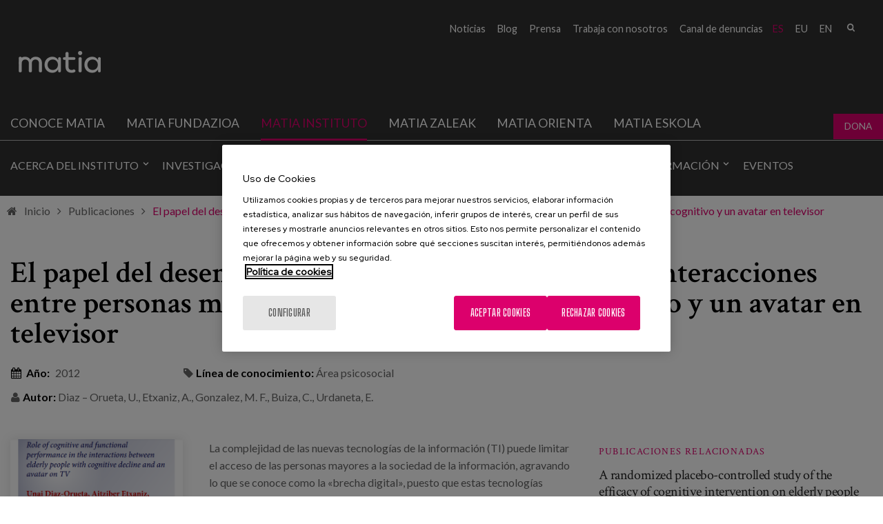

--- FILE ---
content_type: text/html; charset=utf-8
request_url: https://www.matiainstituto.net/es/publicaciones/el-papel-del-desempeno-cognitivo-y-funcional-en-las-interacciones-entre-personas
body_size: 10303
content:
<!DOCTYPE html PUBLIC "-//W3C//DTD XHTML+RDFa 1.0//EN"
  "http://www.w3.org/MarkUp/DTD/xhtml-rdfa-1.dtd">
<html xmlns="http://www.w3.org/1999/xhtml" lang="es" xml:lang="es" version="XHTML+RDFa 1.0" dir="ltr"
  xmlns:fb="http://ogp.me/ns/fb#"
  xmlns:og="http://ogp.me/ns#"
  xmlns:article="http://ogp.me/ns/article#"
  xmlns:book="http://ogp.me/ns/book#"
  xmlns:profile="http://ogp.me/ns/profile#"
  xmlns:video="http://ogp.me/ns/video#"
  xmlns:product="http://ogp.me/ns/product#">

<head profile="http://www.w3.org/1999/xhtml/vocab">
    <script type="text/javascript" charset="utf-8" src="/sites/all/themes/ego_foundation/js/cookiepro.js"></script>
  <script type="text/javascript" src="https://cookie-cdn.cookiepro.com/consent/f9100808-85aa-4d40-85d9-90a1b0520076/OtAutoBlock.js" ></script>
  <script src="https://cookie-cdn.cookiepro.com/scripttemplates/otSDKStub.js" data-ignore-ga="true" data-document-language="true" type="text/javascript" charset="UTF-8" data-domain-script="f9100808-85aa-4d40-85d9-90a1b0520076"></script>
  <script type="text/javascript">function OptanonWrapper(){acc_cookiepro_refresh(); gestionCookies(); }</script>
  <style>@import url('https://fonts.googleapis.com/css2?family=Red+Hat+Display:wght@500&display=swap');@import url('https://fonts.googleapis.com/css2?family=Big+Shoulders+Text:wght@600&display=swap');div.ot-sdk-row div#onetrust-button-group div.banner-actions-container button#onetrust-accept-btn-handler{color: #fff;background: #dc006c !important;border-color: #dc006c !important;}div.ot-sdk-row div#onetrust-button-group div.banner-actions-container button#onetrust-reject-all-handler{color: #fff;background: #dc006c !important;border-color: #dc006c !important;}div#onetrust-consent-sdk div#onetrust-pc-sdk div#ot-content button#accept-recommended-btn-handler.button-theme:not(.ot-obj-leg-btn-handler):not(#clear-filters-handler){background-color: #dc006c !important;border-color: #dc006c !important;}div#onetrust-pc-sdk #cookie-preferences .ot-always-active{color: #dc006c !important;}div#onetrust-consent-sdk #onetrust-pc-sdk .category-host-list-handler,div#onetrust-consent-sdk #onetrust-pc-sdk #hosts-list-container .accordion-header .host-view-cookies{color: #dc006c !important;}div#onetrust-pc-sdk a#filter-btn-handler:hover{background-color: #dc006c !important;}div#onetrust-pc-sdk input.switch-checkbox:checked+label.ot-switch-label{border:1px solid #dc006c !important;}div#onetrust-pc-sdk input.switch-checkbox:checked+label.ot-switch-label span.ot-switch-nob{background-color: #dc006c !important;border-color: #dc006c !important;}div#onetrust-pc-sdk span.ot-switch-inner:before{background-color: #dc006c1a !important;}button.ot-sdk-show-settings#ot-sdk-btn{background-color: #dc006c !important;border-color: #dc006c !important;}div#onetrust-banner-sdk div.ot-sdk-container .ot-sdk-row #onetrust-group-container #onetrust-policy-text p span{font-size:12px !important;}div#onetrust-consent-sdk div#onetrust-pc-sdk div.ot-button-group-parent div.ot-button-group button#accept-recommended-btn-handler:not(#clear-filters-handler):not(.ot-close-icon):not(#filter-btn-handler):not(.ot-remove-objection-handler):not(.ot-obj-leg-btn-handler):not([aria-expanded]):not(.ot-link-btn),body div#onetrust-consent-sdk div#onetrust-pc-sdk div.ot-button-group-parent div.ot-button-group button.ot-pc-refuse-all-handler:not(#clear-filters-handler):not(.ot-close-icon):not(#filter-btn-handler):not(.ot-remove-objection-handler):not(.ot-obj-leg-btn-handler):not([aria-expanded]):not(.ot-link-btn) { color: #fff;background: #dc006c !important;border-color: #dc006c !important; }#onetrust-consent-sdk #onetrust-pc-sdk .active-group { border-color: #dc006c !important;}iframe[name="__gppLocator"]{display:none!important;}</style>

  <script async src=https://pagead2.googlesyndication.com/pagead/js/adsbygoogle.js?client=ca-pub-1550282340375971 crossorigin="anonymous"></script>

      <script>(function(w,d,s,l,i){w[l]=w[l]||[];w[l].push({'gtm.start':
    new Date().getTime(),event:'gtm.js'});var f=d.getElementsByTagName(s)[0],
    j=d.createElement(s),dl=l!='dataLayer'?'&l='+l:'';j.async=true;j.src=
    'https://www.googletagmanager.com/gtm.js?id='+i+dl;f.parentNode.insertBefore(j,f);
    })(window,document,'script','dataLayer','GTM-N483DJF');</script>
    
  <meta charset="utf-8" />
<link rel="shortcut icon" href="https://www.matiainstituto.net/sites/default/files/favicon.ico" />
<meta name="viewport" content="width=device-width, initial-scale=1" />
<meta name="viewport" content="width=device-width, maximum-scale = 1.0" />
<meta http-equiv="ImageToolbar" content="false" />
<meta name="description" content="La complejidad de las nuevas tecnologías de la información (TI) puede limitar el acceso de las personas mayores a la sociedad de la información, agravando lo que se conoce como la «brecha digital», puesto que estas tecnologías parecen demasiado complicadas a ojos de los ciudadanos de mayor edad, independientemente de la integridad de su estado cognitivo. El presente estudio intenta aclarar cómo ciertas funciones cognitivas, como la atención o la memoria verbal, pueden determinar la interacción con la tecnología de las personas mayores con alguna discapacidad cognitiva." />
<meta name="generator" content="Drupal 7 (http://drupal.org)" />
<link rel="canonical" href="https://www.matiainstituto.net/es/publicaciones/el-papel-del-desempeno-cognitivo-y-funcional-en-las-interacciones-entre-personas" />
<link rel="shortlink" href="https://www.matiainstituto.net/es/node/717" />
<meta property="og:site_name" content="Instituto Matia" />
<meta property="og:type" content="article" />
<meta property="og:url" content="https://www.matiainstituto.net/es/publicaciones/el-papel-del-desempeno-cognitivo-y-funcional-en-las-interacciones-entre-personas" />
<meta property="og:title" content="El papel del desempeño cognitivo y funcional en las interacciones entre personas mayores con empeoramiento cognitivo y un avatar en televisor" />
<meta property="og:description" content="La complejidad de las nuevas tecnologías de la información (TI) puede limitar el acceso de las personas mayores a la sociedad de la información, agravando lo que se conoce como la «brecha digital», puesto que estas tecnologías parecen demasiado complicadas a ojos de los ciudadanos de mayor edad, independientemente de la integridad de su estado cognitivo. El presente estudio intenta aclarar cómo ciertas funciones cognitivas, como la atención o la memoria verbal, pueden determinar la interacción con la tecnología de las personas mayores con alguna discapacidad cognitiva." />
<meta property="og:updated_time" content="2020-02-17T04:58:07+01:00" />
<meta name="twitter:card" content="summary" />
<meta name="twitter:url" content="https://www.matiainstituto.net/es/publicaciones/el-papel-del-desempeno-cognitivo-y-funcional-en-las-interacciones-entre-personas" />
<meta name="twitter:title" content="El papel del desempeño cognitivo y funcional en las interacciones entre personas mayores con empeoramiento cognitivo y un avatar en televisor" />
<meta name="twitter:description" content="La complejidad de las nuevas tecnologías de la información (TI) puede limitar el acceso de las personas mayores a la sociedad de la información, agravando lo que se conoce como la «brecha digital», puesto que estas tecnologías parecen demasiado complicadas a ojos de los ciudadanos de mayor edad, independientemente de la integridad de su estado cognitivo. El presente estudio intenta aclarar cómo ciertas funciones cognitivas, como la atención o la memoria verbal, pueden determinar la interacción con la tecnología de las personas mayores con alguna discapacidad cognitiva." />
<meta property="article:published_time" content="2016-02-17T15:59:18+01:00" />
<meta property="article:modified_time" content="2020-02-17T04:58:07+01:00" />
  <title>El papel del desempeño cognitivo y funcional en las interacciones entre personas mayores con empeoramiento cognitivo y un avatar en televisor | Instituto Matia</title>
  <style>
@import url("https://www.matiainstituto.net/modules/system/system.base.css?t8l8gb");
@import url("https://www.matiainstituto.net/modules/system/system.messages.css?t8l8gb");
@import url("https://www.matiainstituto.net/modules/system/system.theme.css?t8l8gb");
</style>
<style>
@import url("https://www.matiainstituto.net/sites/all/modules/simplenews/simplenews.css?t8l8gb");
@import url("https://www.matiainstituto.net/sites/all/modules/adaptive_image/css/adaptive-image.css?t8l8gb");
@import url("https://www.matiainstituto.net/modules/aggregator/aggregator.css?t8l8gb");
@import url("https://www.matiainstituto.net/sites/all/modules/calendar/css/calendar_multiday.css?t8l8gb");
@import url("https://www.matiainstituto.net/modules/comment/comment.css?t8l8gb");
@import url("https://www.matiainstituto.net/sites/all/modules/date/date_api/date.css?t8l8gb");
@import url("https://www.matiainstituto.net/sites/all/modules/date/date_popup/themes/datepicker.1.7.css?t8l8gb");
@import url("https://www.matiainstituto.net/sites/all/modules/domain/domain_nav/domain_nav.css?t8l8gb");
@import url("https://www.matiainstituto.net/modules/field/theme/field.css?t8l8gb");
@import url("https://www.matiainstituto.net/modules/node/node.css?t8l8gb");
@import url("https://www.matiainstituto.net/modules/search/search.css?t8l8gb");
@import url("https://www.matiainstituto.net/modules/user/user.css?t8l8gb");
@import url("https://www.matiainstituto.net/sites/all/modules/youtube/css/youtube.css?t8l8gb");
@import url("https://www.matiainstituto.net/sites/all/modules/views/css/views.css?t8l8gb");
@import url("https://www.matiainstituto.net/sites/all/modules/ckeditor/css/ckeditor.css?t8l8gb");
</style>
<style>
@import url("https://www.matiainstituto.net/sites/all/modules/colorbox/styles/stockholmsyndrome/colorbox_style.css?t8l8gb");
@import url("https://www.matiainstituto.net/sites/all/modules/ctools/css/ctools.css?t8l8gb");
@import url("https://www.matiainstituto.net/sites/all/modules/dm_christmas_card_pdf/css/christmas.css?t8l8gb");
@import url("https://www.matiainstituto.net/sites/all/modules/video/css/video.css?t8l8gb");
@import url("https://www.matiainstituto.net/modules/locale/locale.css?t8l8gb");
@import url("https://www.matiainstituto.net/sites/all/modules/dm_compartir2/tap.css?t8l8gb");
</style>
<style>
@import url("https://www.matiainstituto.net/sites/all/themes/ego_foundation/css/app.css?t8l8gb");
@import url("https://www.matiainstituto.net/sites/all/themes/ego_foundation/css/covid.css?t8l8gb");
</style>
<style>body header{background-color:transparent !important;background-image:url('https://www.matiainstituto.net/sites/default/files/cabecera-publicaciones.jpg') !important;background-repeat:no-repeat !important;background-attachment:scroll !important;background-position:50% 50% !important;}
</style>
<style>
@import url("https://www.matiainstituto.net/sites/all/themes/ego_foundation/css/formulario-sapu.css?t8l8gb");
</style>
  <script>document.cookie = 'adaptive_image=' + Math.max(screen.width, screen.height) + '; path=/';</script>
<script src="https://www.matiainstituto.net/sites/all/modules/jquery_update/replace/jquery/1.12/jquery.js?v=1.12.4"></script>
<script src="https://www.matiainstituto.net/misc/jquery-extend-3.4.0.js?v=1.12.4"></script>
<script src="https://www.matiainstituto.net/misc/jquery-html-prefilter-3.5.0-backport.js?v=1.12.4"></script>
<script src="https://www.matiainstituto.net/misc/jquery.once.js?v=1.2"></script>
<script src="https://www.matiainstituto.net/misc/drupal.js?t8l8gb"></script>
<script src="https://www.matiainstituto.net/sites/all/modules/jquery_update/js/jquery_browser.js?v=0.0.1"></script>
<script src="https://www.matiainstituto.net/misc/form-single-submit.js?v=7.103"></script>
<script src="https://www.matiainstituto.net/sites/all/modules/admin_menu/admin_devel/admin_devel.js?t8l8gb"></script>
<script src="https://www.matiainstituto.net/sites/all/modules/dm_tpv/dm_tpv.js?t8l8gb"></script>
<script src="https://www.matiainstituto.net/sites/default/files/languages/es_PZ9KGuXXilwluhLf5BbvsXtJHHQC3CLr1zdIub557xU.js?t8l8gb"></script>
<script src="https://www.matiainstituto.net/sites/all/libraries/colorbox/jquery.colorbox-min.js?t8l8gb"></script>
<script src="https://www.matiainstituto.net/sites/all/modules/colorbox/js/colorbox.js?t8l8gb"></script>
<script src="https://www.matiainstituto.net/sites/all/modules/colorbox/styles/stockholmsyndrome/colorbox_style.js?t8l8gb"></script>
<script src="https://www.matiainstituto.net/sites/all/modules/colorbox/js/colorbox_load.js?t8l8gb"></script>
<script src="https://www.matiainstituto.net/sites/all/modules/colorbox/js/colorbox_inline.js?t8l8gb"></script>
<script src="https://www.matiainstituto.net/sites/all/modules/dm_christmas_card_pdf/js/plugin/pdf-lib.min.js?t8l8gb"></script>
<script src="https://www.matiainstituto.net/sites/all/modules/dm_christmas_card_pdf/js/christmas.js?t8l8gb"></script>
<script src="https://www.matiainstituto.net/sites/all/modules/video/js/video.js?t8l8gb"></script>
<script src="https://www.matiainstituto.net/sites/all/modules/dm_compartir2/tap.js?t8l8gb"></script>
<script src="https://www.matiainstituto.net/sites/all/themes/ego_foundation/js/vendor/custom.modernizr.js?t8l8gb"></script>
<script src="https://www.matiainstituto.net/sites/all/themes/ego_foundation/js/foundation.min.js?t8l8gb"></script>
<script src="https://www.matiainstituto.net/sites/all/themes/ego_foundation/js/plugins/jquery-modal-video.min.js?t8l8gb"></script>
<script src="https://www.matiainstituto.net/sites/all/themes/ego_foundation/js/plugins/sidr.min.js?t8l8gb"></script>
<script src="https://www.matiainstituto.net/sites/all/themes/ego_foundation/js/scripts.js?t8l8gb"></script>
<script>jQuery.extend(Drupal.settings, {"basePath":"\/","pathPrefix":"es\/","setHasJsCookie":0,"ajaxPageState":{"theme":"ego_foundation","theme_token":"wu92u95Ca7Or4qgIiG7KC-VG1VwZIAa-QwrsjDwdJL0","js":{"0":1,"sites\/all\/modules\/jquery_update\/replace\/jquery\/1.12\/jquery.js":1,"misc\/jquery-extend-3.4.0.js":1,"misc\/jquery-html-prefilter-3.5.0-backport.js":1,"misc\/jquery.once.js":1,"misc\/drupal.js":1,"sites\/all\/modules\/jquery_update\/js\/jquery_browser.js":1,"misc\/form-single-submit.js":1,"sites\/all\/modules\/admin_menu\/admin_devel\/admin_devel.js":1,"sites\/all\/modules\/dm_tpv\/dm_tpv.js":1,"public:\/\/languages\/es_PZ9KGuXXilwluhLf5BbvsXtJHHQC3CLr1zdIub557xU.js":1,"sites\/all\/libraries\/colorbox\/jquery.colorbox-min.js":1,"sites\/all\/modules\/colorbox\/js\/colorbox.js":1,"sites\/all\/modules\/colorbox\/styles\/stockholmsyndrome\/colorbox_style.js":1,"sites\/all\/modules\/colorbox\/js\/colorbox_load.js":1,"sites\/all\/modules\/colorbox\/js\/colorbox_inline.js":1,"sites\/all\/modules\/dm_christmas_card_pdf\/js\/plugin\/pdf-lib.min.js":1,"sites\/all\/modules\/dm_christmas_card_pdf\/js\/christmas.js":1,"sites\/all\/modules\/video\/js\/video.js":1,"sites\/all\/modules\/dm_compartir2\/tap.js":1,"sites\/all\/themes\/ego_foundation\/js\/vendor\/custom.modernizr.js":1,"sites\/all\/themes\/ego_foundation\/js\/foundation.min.js":1,"sites\/all\/themes\/ego_foundation\/js\/plugins\/jquery-modal-video.min.js":1,"sites\/all\/themes\/ego_foundation\/js\/plugins\/sidr.min.js":1,"sites\/all\/themes\/ego_foundation\/js\/scripts.js":1},"css":{"modules\/system\/system.base.css":1,"modules\/system\/system.messages.css":1,"modules\/system\/system.theme.css":1,"sites\/all\/modules\/simplenews\/simplenews.css":1,"sites\/all\/modules\/adaptive_image\/css\/adaptive-image.css":1,"modules\/aggregator\/aggregator.css":1,"sites\/all\/modules\/calendar\/css\/calendar_multiday.css":1,"modules\/comment\/comment.css":1,"sites\/all\/modules\/date\/date_api\/date.css":1,"sites\/all\/modules\/date\/date_popup\/themes\/datepicker.1.7.css":1,"sites\/all\/modules\/domain\/domain_nav\/domain_nav.css":1,"modules\/field\/theme\/field.css":1,"modules\/node\/node.css":1,"modules\/search\/search.css":1,"modules\/user\/user.css":1,"sites\/all\/modules\/youtube\/css\/youtube.css":1,"sites\/all\/modules\/views\/css\/views.css":1,"sites\/all\/modules\/ckeditor\/css\/ckeditor.css":1,"sites\/all\/modules\/colorbox\/styles\/stockholmsyndrome\/colorbox_style.css":1,"sites\/all\/modules\/ctools\/css\/ctools.css":1,"sites\/all\/modules\/dm_christmas_card_pdf\/css\/christmas.css":1,"sites\/all\/modules\/video\/css\/video.css":1,"modules\/locale\/locale.css":1,"sites\/all\/modules\/dm_compartir2\/tap.css":1,"sites\/all\/themes\/zurb_foundation\/css\/normalize.css":1,"sites\/all\/themes\/ego_foundation\/css\/foundation.min.css":1,"sites\/all\/themes\/ego_foundation\/css\/app.css":1,"sites\/all\/themes\/ego_foundation\/css\/covid.css":1,"0":1,"sites\/all\/themes\/ego_foundation\/css\/formulario-sapu.css":1}},"colorbox":{"opacity":"0.85","current":"{current} de {total}","previous":"\u00ab Anterior","next":"Siguiente \u00bb","close":"Cerrar","maxWidth":"98%","maxHeight":"98%","fixed":true,"mobiledetect":true,"mobiledevicewidth":"480px","file_public_path":"\/sites\/default\/files","specificPagesDefaultValue":"admin*\nimagebrowser*\nimg_assist*\nimce*\nnode\/add\/*\nnode\/*\/edit\nprint\/*\nprintpdf\/*\nsystem\/ajax\nsystem\/ajax\/*"},"better_exposed_filters":{"views":{"publicaciones_banner_":{"displays":{"block":{"filters":[]}}},"relacionados_tipo_1_":{"displays":{"block":{"filters":[]}}},"publicaciones_relacionadas":{"displays":{"block":{"filters":[]}}}}},"urlIsAjaxTrusted":{"\/es\/publicaciones\/el-papel-del-desempeno-cognitivo-y-funcional-en-las-interacciones-entre-personas":true}});</script>
</head>
<body class="html not-front not-logged-in no-sidebars page-node page-node- page-node-717 node-type-publicaci-n- domain-instituto-matia-com i18n-es lang-es section-publicaciones" >
  <noscript><iframe src="https://www.googletagmanager.com/ns.html?id=GTM-N483DJF" height="0" width="0" style="display:none;visibility:hidden"></iframe></noscript>  <div id="skip-link">
    <a href="#main-content" style="visibility:hidden;" class="element-invisible element-focusable">Pasar al contenido principal</a>
  </div>
    <!--.page -->
<div role="document" class="page">

  <!--.l-header region -->
  <header role="banner" class="l-header">

    <div class="headerfixed">

          <!--.top-bar -->
            <div class="show-for-small">
      
                 <!--  <div class="cabeceramovil">
        <a href="/es" rel="home" title="Instituto Matia" class="active logocabecera"><img class="logo" src="https://www.matiainstituto.net/sites/default/files//logo-instituto.png" alt=" logo" title="Instituto Matia"></a>        </div> -->
       
      <nav class="top-bar" data-options="custom_back_text:false">
          <ul class="title-area">

                    <li class="name">
              <span class="pseudo-h1">
                <a href="/es" rel="home" title="Instituto Matia" class="active logocabecera"><img class="logo" src="https://www.matiainstituto.net/sites/default/files//logo-instituto.png" alt=" logo" title="Instituto Matia"></a></span>

              
            </li>
                      <li class=""></li>
          </ul>
          <section class="top-bar-section">
                          <ul id="main-menu" class="main-nav right"><li class="first expanded has-dropdown"><a href="/es/sobre-nosotros">Acerca del Instituto</a><ul class="dropdown"><li class="first expanded show-for-small"><a href="/es/sobre-nosotros">Acerca del Instituto</a><li class="first leaf"><a href="/es/sobre-nosotros">Sobre nosotros</a></li><li class="leaf"><a href="/es/instituto/colaboradores">Entidades colaboradoras</a></li><li class="leaf has-dropdown"><a href="/es/acerca-del-instituto/lineas-de-conocimiento">Líneas de conocimiento</a><ul class="dropdown"><li class="leaf show-for-small"><a href="/es/acerca-del-instituto/lineas-de-conocimiento">Líneas de conocimiento</a><li class="first leaf"><a href="/es/acerca-del-instituto/lineas-de-conocimiento/cuidados">Cuidados</a></li><li class="leaf"><a href="/es/acerca-del-instituto/lineas-de-conocimiento/entornos-y-ambientes">Entornos y ambientes</a></li><li class="leaf"><a href="/es/acerca-del-instituto/lineas-de-conocimiento/planificacion-y-modelos-de-atencion">Planificación y modelos de atención</a></li><li class="leaf"><a href="/es/acerca-del-instituto/lineas-de-conocimiento/politicas-sociales">Políticas sociales</a></li><li class="leaf"><a href="/es/acerca-del-instituto/lineas-de-conocimiento/envejecimiento-activo-y-amigabilidad">Promoción de un Envejecimiento Saludable</a></li><li class="last leaf"><a href="/es/acerca-del-instituto/lineas-de-conocimiento/area-psicosocial">Área psicosocial</a></li></ul></li><li class="last leaf"><a href="/es/instituto/profesionales">Profesionales</a></li></ul></li><li class="expanded has-dropdown"><a href="/es/investigacion">Investigación</a><ul class="dropdown"><li class="expanded show-for-small"><a href="/es/investigacion">Investigación</a><li class="first leaf"><a href="/es/investigacion/proyectos">Proyectos</a></li><li class="leaf"><a href="/es/investigacion/alojamientos-innovadores">Alojamientos innovadores</a></li><li class="last leaf"><a href="/es/investigacion/investigacion-colaborativa">Investigación colaborativa</a></li></ul></li><li class="expanded active-trail has-dropdown active-trail active-trail"><a href="/es/publicaciones" class="active-trail active-trail">Publicaciones</a><ul class="dropdown"><li class="expanded active-trail show-for-small"><a href="/es/publicaciones" class="active-trail active-trail">Publicaciones</a><li class="first leaf active-trail" title=""><a href="/es/publicaciones" title="" class="active-trail">Publicaciones</a></li><li class="leaf"><a href="/es/rutas-acp">Rutas ACP</a></li><li class="last leaf" title=""><a href="https://www.matiainstituto.net/ictusconoceme/" title="">Ictus conóceme</a></li></ul></li><li class="leaf"><a href="/es/participacion-en-foros">Participación en foros</a></li><li class="leaf"><a href="/es/consultoria-y-acompanamiento">Consultoría</a></li><li class="expanded has-dropdown"><a href="/es/formacion">Formación</a><ul class="dropdown"><li class="expanded show-for-small"><a href="/es/formacion">Formación</a><li class="first leaf"><a href="/es/formacion/cursos">Cursos</a></li><li class="leaf"><a href="/es/formacion/webinars">Webinars</a></li><li class="last leaf"><a href="/es/formacion/tutoriales">Tutoriales</a></li></ul></li><li class="last leaf"><a href="/es/eventos">Eventos</a></li></ul>                                        <section class="block block-nodeblock rrss block-nodeblock-162">

      
      <div id="node-162" class="node node-bloque-de-texto view-mode-full clearfix">

        
  
  <div class="content">
    <div class="field field-name-body field-type-text-with-summary field-label-hidden field-wrapper body field"><p><a href="https://twitter.com/MatiaFundazioa" target="_blank" title="Twitter"><em>&nbsp;</em></a> <a href="https://www.facebook.com/MatiaFundazioa" target="_blank" title="Facebook"><em>&nbsp;</em></a> <a href="http://www.instagram.com/matiafundazioa" target="_blank" title="Instagram"><em>&nbsp;</em></a> <a href="https://www.youtube.com/user/MatiaFundazioa" target="_blank" title="Youtube"><em>&nbsp;</em></a> <a href="https://es.linkedin.com/company/matia-fundazioa" target="_blank" title="LinkedIn"><em>&nbsp;</em></a></p>
</div>  </div>

  
  
</div>
  
</section>  <section class="block block-search block-search-form">

      
      <form data-search-form="1" action="/es/publicaciones/el-papel-del-desempeno-cognitivo-y-funcional-en-las-interacciones-entre-personas" method="post" id="search-block-form" accept-charset="UTF-8"><div><div class="container-inline">
      <h2 class="element-invisible">Formulario de búsqueda</h2>
    <div class="form-item form-type-textfield form-item-search-block-form">
  <label class="element-invisible" for="edit-search-block-form--2">Buscar </label>
 <input title="Escriba lo que quiere buscar." data-search-word="1" class="small-8 columns form-text" type="text" id="edit-search-block-form--2" name="search_block_form" value="" size="15" maxlength="128" />
</div>
<button class="secondary button radius postfix small-4 columns form-submit" id="edit-submit" name="op" value="Buscar" type="submit">Buscar</button>
<input type="hidden" name="form_build_id" value="form-E2CHU0f424cl1VOydCMQr8yjU8BmAEldXOO1nHVE2hg" />
<input type="hidden" name="form_id" value="search_block_form" />
</div>
</div></form>  
</section>  <section class="block block-locale block-locale-language block-locale-language-content">

      
      <ul class="language-switcher-locale-url"><li class="es first active"><a href="/es/publicaciones/el-papel-del-desempeno-cognitivo-y-funcional-en-las-interacciones-entre-personas" class="language-link active" xml:lang="es" title="El papel del desempeño cognitivo y funcional en las interacciones entre personas mayores con empeoramiento cognitivo y un avatar en televisor">es</a></li>
<li class="eu"><a href="/eu/argitalpenak/role-cognitive-and-functional-performance-interactions-between-elderly-people-cognitive" class="language-link" xml:lang="eu" title="Role of cognitive and functional performance in the interactions between elderly people with cognitive decline and an avatar on TV">eu</a></li>
<li class="en last"><a href="/en/publicaciones/role-cognitive-and-functional-performance-interactions-between-elderly-people" class="language-link" xml:lang="en" title="Role of cognitive and functional performance in the interactions between elderly people with cognitive decline and an avatar on TV">en</a></li>
</ul>  
</section>  <section class="block block-menu-block block-menu-block-15">

      
      <div class="menu-block-wrapper menu-block-15 menu-name-menu-submenu-instituto-matia- parent-mlid-0 menu-level-1">
  <ul class="menu"><li class="first leaf menu-mlid-1412"><a href="http://www.matiafundazioa.eus/es/noticias" title="">Noticias</a></li>
<li class="leaf menu-mlid-1385"><a href="http://www.matiafundazioa.eus/blog/" title="">Blog</a></li>
<li class="leaf menu-mlid-1331"><a href="http://www.matiafundazioa.eus/es/area-de-prensa" title="">Prensa</a></li>
<li class="leaf menu-mlid-1330"><a href="https://empleo.matia.eus/" title="">Trabaja con nosotros</a></li>
<li class="last leaf menu-mlid-2358"><a href="https://www.matiafundazioa.eus/es/canal-de-denuncias" title="">Canal de denuncias</a></li>
</ul></div>
  
</section>          </section>
        </nav>
            </div>
            <!--/.top-bar -->
          
    <!-- Top menu and social networks -->
    
    <section class="top-menu">
      
              <div class="large-12 row">
                <section class="block block-nodeblock rrss block-nodeblock-162">

      
      <div id="node-162" class="node node-bloque-de-texto view-mode-full clearfix">

        
  
  <div class="content">
    <div class="field field-name-body field-type-text-with-summary field-label-hidden field-wrapper body field"><p><a href="https://twitter.com/MatiaFundazioa" target="_blank" title="Twitter"><em>&nbsp;</em></a> <a href="https://www.facebook.com/MatiaFundazioa" target="_blank" title="Facebook"><em>&nbsp;</em></a> <a href="http://www.instagram.com/matiafundazioa" target="_blank" title="Instagram"><em>&nbsp;</em></a> <a href="https://www.youtube.com/user/MatiaFundazioa" target="_blank" title="Youtube"><em>&nbsp;</em></a> <a href="https://es.linkedin.com/company/matia-fundazioa" target="_blank" title="LinkedIn"><em>&nbsp;</em></a></p>
</div>  </div>

  
  
</div>
  
</section>  <section class="block block-search block-search-form">

      
      <form data-search-form="1" action="/es/publicaciones/el-papel-del-desempeno-cognitivo-y-funcional-en-las-interacciones-entre-personas" method="post" id="search-block-form" accept-charset="UTF-8"><div><div class="container-inline">
      <h2 class="element-invisible">Formulario de búsqueda</h2>
    <div class="form-item form-type-textfield form-item-search-block-form">
  <label class="element-invisible" for="edit-search-block-form--2">Buscar </label>
 <input title="Escriba lo que quiere buscar." data-search-word="1" class="small-8 columns form-text" type="text" id="edit-search-block-form--2" name="search_block_form" value="" size="15" maxlength="128" />
</div>
<button class="secondary button radius postfix small-4 columns form-submit" id="edit-submit" name="op" value="Buscar" type="submit">Buscar</button>
<input type="hidden" name="form_build_id" value="form-E2CHU0f424cl1VOydCMQr8yjU8BmAEldXOO1nHVE2hg" />
<input type="hidden" name="form_id" value="search_block_form" />
</div>
</div></form>  
</section>  <section class="block block-locale block-locale-language block-locale-language-content">

      
      <ul class="language-switcher-locale-url"><li class="es first active"><a href="/es/publicaciones/el-papel-del-desempeno-cognitivo-y-funcional-en-las-interacciones-entre-personas" class="language-link active" xml:lang="es" title="El papel del desempeño cognitivo y funcional en las interacciones entre personas mayores con empeoramiento cognitivo y un avatar en televisor">es</a></li>
<li class="eu"><a href="/eu/argitalpenak/role-cognitive-and-functional-performance-interactions-between-elderly-people-cognitive" class="language-link" xml:lang="eu" title="Role of cognitive and functional performance in the interactions between elderly people with cognitive decline and an avatar on TV">eu</a></li>
<li class="en last"><a href="/en/publicaciones/role-cognitive-and-functional-performance-interactions-between-elderly-people" class="language-link" xml:lang="en" title="Role of cognitive and functional performance in the interactions between elderly people with cognitive decline and an avatar on TV">en</a></li>
</ul>  
</section>  <section class="block block-menu-block block-menu-block-15">

      
      <div class="menu-block-wrapper menu-block-15 menu-name-menu-submenu-instituto-matia- parent-mlid-0 menu-level-1">
  <ul class="menu"><li class="first leaf menu-mlid-1412"><a href="http://www.matiafundazioa.eus/es/noticias" title="">Noticias</a></li>
<li class="leaf menu-mlid-1385"><a href="http://www.matiafundazioa.eus/blog/" title="">Blog</a></li>
<li class="leaf menu-mlid-1331"><a href="http://www.matiafundazioa.eus/es/area-de-prensa" title="">Prensa</a></li>
<li class="leaf menu-mlid-1330"><a href="https://empleo.matia.eus/" title="">Trabaja con nosotros</a></li>
<li class="last leaf menu-mlid-2358"><a href="https://www.matiafundazioa.eus/es/canal-de-denuncias" title="">Canal de denuncias</a></li>
</ul></div>
  
</section>        </div>
              
    </section>
    
    <!-- End top menu and social networks -->

    <!-- Title, slogan and menu -->
        <section id="logoMenu" class="row  hide-for-small">

              <div class="column small-2 left">
        <a href="/es" rel="home" title="Instituto Matia" class="active logocabecera"><img class="logo" src="https://www.matiainstituto.net/sites/default/files//logo-instituto.png" alt=" logo" title="Instituto Matia"></a>        </div>
      
      
      
      
              <!--.l-header-region -->
        <section class="l-header-region large-12 columns left">
          <div class="row">
                <section class="block block-menu-block menuPrincipal block-menu-block-43 header">

      
      <div class="menu-block-wrapper menu-block-43 menu-name-menu-meni-nivel-1 parent-mlid-0 menu-level-1">
  <ul class="menu"><li class="first expanded menu-mlid-1332"><a href="/es/conocenos">Conoce Matia</a><ul class="menu"><li class="first leaf menu-mlid-1971"><a href="/es/conocenos/quienes-somos">¿Quiénes somos?</a></li>
<li class="leaf menu-mlid-1134"><a href="/es/conocenos/historia">Historia</a></li>
<li class="leaf menu-mlid-1136"><a href="/es/conocenos/proposito-meta-y-valores">Propósito, Meta y Valores</a></li>
<li class="leaf menu-mlid-1139"><a href="/es/conocenos/retos-estrategicos">Retos estratégicos</a></li>
<li class="leaf has-children menu-mlid-1156"><a href="/es/conocenos/patronato">Patronato</a></li>
<li class="leaf menu-mlid-2256"><a href="https://www.matiafundazioa.eus/es/memoria-2024" title="">Memoria 2024</a></li>
<li class="leaf menu-mlid-1391"><a href="/es/conoce-matia/memorias">Memorias</a></li>
<li class="leaf menu-mlid-1141"><a href="/es/conocenos/innovacion-y-gestion">Innovación y Gestión</a></li>
<li class="leaf menu-mlid-1157"><a href="/es/conocenos/colaboradores">Colaboradores</a></li>
<li class="leaf menu-mlid-1378"><a href="/es/conocenos/yo-soy-matia">Yo Soy Matia</a></li>
<li class="last leaf menu-mlid-2387"><a href="/es/conoce-matia/atencion-centrada-en-la-persona" title="Atención Centrada en la Persona">Atención Centrada en la Persona</a></li>
</ul></li>
<li class="leaf menu-mlid-1709"><a href="http://www.matiafundazioa.net/es" title="">Matia fundazioa</a></li>
<li class="leaf menu-mlid-1710"><a href="http://www.matiainstituto.net/es" title="">Matia instituto</a></li>
<li class="leaf menu-mlid-1799"><a href="http://www.matiazaleak.net" title="">Matia Zaleak</a></li>
<li class="leaf menu-mlid-1969"><a href="/es/matia-orienta" title="">Matia Orienta</a></li>
<li class="leaf menu-mlid-2247"><a href="https://matiaeskola.matiafundazioa.eus/" title="">Matia Eskola</a></li>
<li class="last leaf menu-mlid-2104"><a href="https://www.matiazaleak.eus/es/como-colaboro-con-matiazaleak" title="">Dona</a></li>
</ul></div>
  
</section>  <section class="block block-menu-block navigation hide-for-small block-menu-block-12 header">

      
      <div class="menu-block-wrapper menu-block-12 menu-name-menu-main-menu-instituto-matia- parent-mlid-0 menu-level-1">
  <ul class="menu"><li class="first expanded menu-mlid-1016"><a href="/es/sobre-nosotros">Acerca del Instituto</a><ul class="menu"><li class="first leaf menu-mlid-1347"><a href="/es/sobre-nosotros">Sobre nosotros</a></li>
<li class="leaf menu-mlid-1018"><a href="/es/instituto/colaboradores">Entidades colaboradoras</a></li>
<li class="leaf has-children menu-mlid-1020"><a href="/es/acerca-del-instituto/lineas-de-conocimiento">Líneas de conocimiento</a></li>
<li class="last leaf menu-mlid-1017"><a href="/es/instituto/profesionales">Profesionales</a></li>
</ul></li>
<li class="expanded menu-mlid-1019"><a href="/es/investigacion">Investigación</a><ul class="menu"><li class="first leaf menu-mlid-1021"><a href="/es/investigacion/proyectos">Proyectos</a></li>
<li class="leaf menu-mlid-2200"><a href="/es/investigacion/alojamientos-innovadores">Alojamientos innovadores</a></li>
<li class="last leaf menu-mlid-1937"><a href="/es/investigacion/investigacion-colaborativa">Investigación colaborativa</a></li>
</ul></li>
<li class="expanded active-trail menu-mlid-1022"><a href="/es/publicaciones" class="active-trail">Publicaciones</a><ul class="menu"><li class="first leaf menu-mlid-2284"><a href="/es/publicaciones" title="">Publicaciones</a></li>
<li class="leaf menu-mlid-2281"><a href="/es/rutas-acp">Rutas ACP</a></li>
<li class="last leaf menu-mlid-2332"><a href="https://www.matiainstituto.net/ictusconoceme/" title="">Ictus conóceme</a></li>
</ul></li>
<li class="leaf menu-mlid-1023"><a href="/es/participacion-en-foros">Participación en foros</a></li>
<li class="leaf menu-mlid-1349"><a href="/es/consultoria-y-acompanamiento">Consultoría</a></li>
<li class="expanded menu-mlid-2054"><a href="/es/formacion">Formación</a><ul class="menu"><li class="first leaf menu-mlid-1024"><a href="/es/formacion/cursos">Cursos</a></li>
<li class="leaf menu-mlid-2055"><a href="/es/formacion/webinars">Webinars</a></li>
<li class="last leaf menu-mlid-2056"><a href="/es/formacion/tutoriales">Tutoriales</a></li>
</ul></li>
<li class="last leaf menu-mlid-1369"><a href="/es/eventos">Eventos</a></li>
</ul></div>
  
</section>          </div>
        </section>
        <!--/.l-header-region -->
      
      
    </section>
        <!-- End title, slogan and menu -->
      </div>

          <!--.l-header-region -->
      <section class="l-header-region row bloqueBanner"> 
        <div class="large-12 columns">
              <section class="block block-views block-views-publicaciones-banner-block">

      
      <div class="view view-publicaciones-banner- view-id-publicaciones_banner_ view-display-id-block view-dom-id-dcad12abf001135a2ee397892ea06aab">
        
  
  
      <div class="view-content">
        <div class="views-row views-row-1 views-row-odd views-row-first views-row-last">
      
  <div class="views-field views-field-field-imagen-cabecera">        <div class="field-content"></div>  </div>  </div>
    </div>
  
  
  
  
  
  
</div>  
</section>        </div>
      </section>
      <!--/.l-header-region -->
    
  </header>
  <!--/.l-header -->

  
  
  
  
  <main role="main" class="row l-main">

    <div class="breadcrums"><i class="fa fa-home"></i><a href="/es">Inicio</a><i class="fa fa-angle-right"></i><a href="/es/publicaciones">Publicaciones</a><i class="fa fa-angle-right"></i><span class="menuActual">El papel del desempeño cognitivo y funcional en las interacciones entre personas mayores con empeoramiento cognitivo y un avatar en televisor</span></div>    
        

    <div class="large-12 main columns">
      
      <a id="main-content"></a>

      

                                                <h1 id="page-title" class="title">El papel del desempeño cognitivo y funcional en las interacciones entre personas mayores con empeoramiento cognitivo y un avatar en televisor</h1>
                                    
                    
      
        
      
      <div id="node-717" class="node node-publicaci-n- view-mode-full row clearfix">
	<div class="content">
		<div class="resumen columns large-12">
			<div class="data">
				<i class="fa fa-calendar">&nbsp;</i>&nbsp;<span>Año:</span> <div class="text-content"><span class="date-display-single">2012</span></div>			</div>
			
						<div class="linea"> <i class="fa fa-tag">&nbsp;</i><span>Línea de conocimiento:</span>&nbsp;<a href="/es/acerca-del-instituto/lineas-de-conocimiento/area-psicosocial" title="Área psicosocial">Área psicosocial</a>			</div>
			
			<!-- <div class="profesionales"> <i class="fa fa-user">&nbsp;</i><span>Profesionales:</span>&nbsp;Unai Diaz-Orueta, Aitziber Etxaniz, Mari Feli Gonzalez, Cristina Buiza, Elena Urdaneta			</div> -->
			<div class="profesionales">
				<i class="fa fa-user">&nbsp;</i><span>Autor:</span>&nbsp;Diaz – Orueta, U., Etxaniz, A., Gonzalez, M. F., Buiza, C., Urdaneta, E.			</div>
		</div>
		<div class="columns large-8">

			<div class="cuerpoWrap ">
				<div class="imagenPublicacion">
											<div class="field field-name-field-imagen field-type-image field-label-above field-wrapper"><div  class="field-label">Imagen:&nbsp;</div><img src="https://www.matiainstituto.net/sites/default/files/9.1.png" width="528" height="575" alt="Imagen Publicacion" title="Imagen Publicacion" /></div>										
				</div>
				<div class="cuerpoPublicacion">
					<div class="field field-name-body field-type-text-with-summary field-label-hidden field-wrapper body field"><p>La complejidad de las nuevas tecnologías de la información (TI) puede limitar el acceso de las personas mayores a la sociedad de la información, agravando lo que se conoce como la «brecha digital», puesto que estas tecnologías parecen demasiado complicadas a ojos de los ciudadanos de mayor edad, independientemente de la integridad de su estado cognitivo.</p>

<p>El presente estudio intenta aclarar cómo ciertas funciones cognitivas, como la atención o la memoria verbal, pueden determinar la interacción con la tecnología de las personas mayores con alguna discapacidad cognitiva.</p>

<p>Se evaluó a veinte participantes que presentaban desde un deterioro cognitivo leve hasta Alzheimer en estado moderado mediante una batería de pruebas neuropsicológicas y funcionales, y se les pidió que siguiesen las órdenes de un avatar que aparecía en un televisor dirigido por control remoto. A modo de ejemplo, dos de estas pruebas consistían en pedir a los participantes que confirmasen su presencia o que respondiesen Sí/No ante la propuesta de ver un programa de televisión. Se registró el número de respuestas correctas y repeticiones de órdenes necesarias para que el usuario respondiese.</p>

<p>Los resultados revelan que los participantes con un mejor estado cognitivo y funcional en pruebas específicas muestran un mejor desempeño en la tarea del televisor.</p>

<p>La conclusión extraída es que se puede utilizar la evaluación neuropsicológica como una herramienta complementaria útil para los desarrolladores de tecnología asistencial a la hora de adaptar las TI a personas mayores con diversos perfiles cognitivos y funcionales. Se requieren otros estudios con muestras de mayor tamaño para determinar hasta qué punto las funciones cognitivas pueden predecir la interacción con la tecnología de los usuarios de edad más avanzada.</p>
</div>				</div>

			</div>

			
			 <div class="descarga">
				 <div class="field-name-field-descargapdf ">
				 	
					
													
							<span><a href="https://www.matiainstituto.net/sites/default/files/archivospdf/articullo_i2home.pdf" download>Descargar publicación completa</a></span>
											

					 
									</div>
			
			</div>
			 
			<div id="tags">
				<div class="field field-name-field-palabras-clave field-type-taxonomy-term-reference field-label-above field-wrapper clearfix"><h2 class="field-label">Palabras clave: </h2><ul class="links"><li class="taxonomy-term-reference-0" class="field-item even"><a href="/es/palabras-clave/personas-mayores">personas mayores</a></li><li class="taxonomy-term-reference-1" class="field-item even odd"><a href="/es/palabras-clave/capacidad-cognitiva">capacidad cognitiva</a></li></ul></div>			</div>

			<!--   -->
	 	</div>
	 
		<div class="columns large-4">
					
						<div class="publicacionesRelacionadas">
				  <section class="block block-views block-views-9a3c05f1873d8fb2737615e608bb5c85">

        <h2 class="block-title">Publicaciones relacionadas</h2>
    
      <div class="view view-publicaciones-relacionadas view-id-publicaciones_relacionadas view-display-id-block view-dom-id-9108fb88ae38713d97f236b0ea6596a7">
        
  
  
      <div class="view-content">
        <div class="views-row views-row-1 views-row-odd views-row-first">
      
  <div class="views-field views-field-title">        <span class="field-content"><a href="/es/publicaciones/randomized-placebo-controlled-study-efficacy-cognitive-intervention-elderly-people">A randomized placebo-controlled study of the efficacy of cognitive intervention on elderly people an on patients with Alzheimer’s disease</a></span>  </div>  </div>
  <div class="views-row views-row-2 views-row-even">
      
  <div class="views-field views-field-title">        <span class="field-content"><a href="/es/publicaciones/consejos-para-el-mantenimientopromocion-cognitiva-y-la-salud-psiquica-para-mayores">Consejos para el mantenimiento/promoción cognitiva y la salud psíquica para mayores</a></span>  </div>  </div>
  <div class="views-row views-row-3 views-row-odd">
      
  <div class="views-field views-field-title">        <span class="field-content"><a href="/es/publicaciones/randomized-two-year-study-efficacy-cognitive-intervention-elderly-people-donostia">A randomized, two-year study of the efficacy of cognitive intervention on elderly people: the Donostia Longitudinal Study</a></span>  </div>  </div>
  <div class="views-row views-row-4 views-row-even views-row-last">
      
  <div class="views-field views-field-title">        <span class="field-content"><a href="/es/publicaciones/cognitive-games-healthy-elderly-people-multitouch-screen">Cognitive Games for Healthy Elderly People in a Multitouch Screen</a></span>  </div>  </div>
    </div>
  
  
  
  
  
  
</div>  
</section>			</div>

						

			
			
		</div>
		
 	</div>
</div>

  
    </div>
    <!--/.main region -->

    
      </main>
  <!--/.main-->

    <!--INSIGHT-->
    <!--/INSIGHT-->

   

  <!--.l-footer-->
    <div class="footer_content_section0">
    <div class="l-footer row" role="contentinfo">
      <div class="footer large-12 columns">
            <section class="block block-nodeblock block-nodeblock-143">

      
      <div id="node-143" class="node node-bloque-de-texto view-mode-full clearfix">

        
  
  <div class="content">
    <div class="field field-name-body field-type-text-with-summary field-label-hidden field-wrapper body field"><div class="row">
<div class="large-2 columns"><img alt="info" src="/sites/default/files/files/info(2).png" /></div>

<div class="large-6 columns">
<div class="texto_central">
<h2>Servicio Matia Orienta</h2>

<p>Servicio gratuito en el que resolvemos tus dudas y te aconsejamos respecto a situaciones de dependencia.</p>
</div>
</div>

<div class="large-4 columns"><span><a href="tel:+34 943 317 123">+34 943 317 123</a></span><br/><span><a href="mailto:info@matiafundazioa.eus">info@matiafundazioa.eus</a></span></div>
</div>
</div>  </div>

  
  
</div>
  
</section>      </div>
    </div>
  </div>
    <!--/.footer-->
  
  <div class="footer_content_section1">
    </div>

  <div class="footer_content_section2">
      <!--.footer-columns -->
    <section class="row l-footer-columns">
              <div class="footer-first large-3 columns">
              <section class="block block-menu-block block-menu-block-16">

        <h2 class="block-title">Instituto</h2>
    
      <div class="menu-block-wrapper menu-block-16 menu-name-menu-main-menu-instituto-matia- parent-mlid-1016 menu-level-1">
  <ul class="menu"><li class="first leaf menu-mlid-1347"><a href="/es/sobre-nosotros">Sobre nosotros</a></li>
<li class="leaf menu-mlid-1018"><a href="/es/instituto/colaboradores">Entidades colaboradoras</a></li>
<li class="leaf has-children menu-mlid-1020"><a href="/es/acerca-del-instituto/lineas-de-conocimiento">Líneas de conocimiento</a></li>
<li class="last leaf menu-mlid-1017"><a href="/es/instituto/profesionales">Profesionales</a></li>
</ul></div>
  
</section>        </div>
                    <div class="footer-second large-3 columns">
              <section class="block block-menu-block block-menu-block-17">

        <h2 class="block-title">Investigación</h2>
    
      <div class="menu-block-wrapper menu-block-17 menu-name-menu-main-menu-instituto-matia- parent-mlid-1019 menu-level-1">
  <ul class="menu"><li class="first leaf menu-mlid-1021"><a href="/es/investigacion/proyectos">Proyectos</a></li>
<li class="leaf menu-mlid-2200"><a href="/es/investigacion/alojamientos-innovadores">Alojamientos innovadores</a></li>
<li class="last leaf menu-mlid-1937"><a href="/es/investigacion/investigacion-colaborativa">Investigación colaborativa</a></li>
</ul></div>
  
</section>        </div>
                    <div class="footer-third large-3 columns">
              <section class="block block-menu-block block-menu-block-18">

      
      <div class="menu-block-wrapper menu-block-18 menu-name-menu-footer-menu-custom-institut parent-mlid-0 menu-level-1">
  <ul class="menu"><li class="first leaf menu-mlid-1406"><a href="http://www.matiainstituto.net/es/participacion-en-foros" title="">Participación en foros</a></li>
<li class="leaf menu-mlid-1407"><a href="http://www.matiainstituto.net/es/publicaciones" title="">Publicaciones</a></li>
<li class="leaf menu-mlid-1408"><a href="http://www.matiainstituto.net/es/consultoria-y-asesoria-tecnica" title="">Consultoría</a></li>
<li class="leaf menu-mlid-1409"><a href="http://www.matiainstituto.net/es/formacion" title="">Formación</a></li>
<li class="last leaf menu-mlid-2107"><a href="https://www.matiainstituto.net/es/eventos" title="">Eventos</a></li>
</ul></div>
  
</section>        </div>
                    <div class="footer-fourth large-3 columns">
              <section class="block block-menu-block block-menu-block-8">

      
      <div class="menu-block-wrapper menu-block-8 menu-name-menu-footer-menu-custom-links- parent-mlid-0 menu-level-1">
  <ul class="menu"><li class="first leaf menu-mlid-1191"><a href="http://www.matiafundazioa.net/es/contacto" title="">Contacto</a></li>
<li class="leaf menu-mlid-1188"><a href="http://www.matiafundazioa.net/es/noticias" title="">Noticias</a></li>
<li class="leaf menu-mlid-1189"><a href="https://empleo.matia.eus/" title="">Trabaja con nosotros</a></li>
<li class="leaf menu-mlid-1190"><a href="http://www.matiafundazioa.net/es/area-de-prensa" title="">Área de prensa</a></li>
<li class="last leaf menu-mlid-1994"><a href="https://www.matiafundazioa.eus/es/blog" title="">Blog</a></li>
</ul></div>
  
</section>  <section class="block block-nodeblock rrss block-nodeblock-163">

      
      <div id="node-163" class="node node-bloque-de-texto view-mode-full clearfix">

        
  
  <div class="content">
    <div class="field field-name-body field-type-text-with-summary field-label-hidden field-wrapper body field"><p><a href="https://twitter.com/MatiaFundazioa" target="_blank" title="Twitter"><em>&nbsp;</em></a> <a href="https://www.facebook.com/MatiaFundazioa" target="_blank" title="Facebook"><em>&nbsp;</em></a> <a href="http://www.instagram.com/matiafundazioa" target="_blank" title="Instagram"><em>&nbsp;</em></a> <a href="https://www.youtube.com/user/MatiaFundazioa" target="_blank" title="Youtube"><em>&nbsp;</em></a> <a href="https://es.linkedin.com/company/matia-fundazioa" target="_blank" title="LinkedIn"><em>&nbsp;</em></a></p>
</div>  </div>

  
  
</div>
  
</section>        </div>
          </section>
    <!--/.footer-columns-->
    </div>

  <!--.l-footer-->
  <div class="footer_content_section3">
  <footer class="l-footer panel row" role="contentinfo">
          <div class="footer large-12 columns">
            <section class="block block-nodeblock block-nodeblock-142">

      
      <div id="node-142" class="node node-bloque-de-texto view-mode-full clearfix">

        
  
  <div class="content">
    <div class="field field-name-body field-type-text-with-summary field-label-hidden field-wrapper body field"><p>Pinu Bidea, 35 - 20018 Donostia-San Sebastián (Spain)<br />
<i class="fa fa-phone"></i>&nbsp;<a style="color:white;" href="tel:(+34) 943 31 71 00">(+34) 943 31 71 00</a> &nbsp; &nbsp; &nbsp; <i class="fa fa-fax"></i>&nbsp;(+34) 943 31 27 01</p>
</div>  </div>

  
  
</div>
  
</section>  <section class="block block-menu-block block-menu-block-9">

      
      <div class="menu-block-wrapper menu-block-9 menu-name-menu-legal-text-menu parent-mlid-0 menu-level-1">
  <ul class="menu"><li class="first leaf menu-mlid-1194"><a href="http://www.matiafundazioa.eus/es/aviso-legal" title="">Aviso legal</a></li>
<li class="leaf menu-mlid-1196"><a href="http://www.matiafundazioa.eus/es/politica-de-cookies" title="">Cookies</a></li>
<li class="last leaf menu-mlid-1195"><a href="http://www.matiafundazioa.eus/es/politica-de-privacidad" title="">Política de privacidad.</a></li>
</ul></div>
  
</section>      </div>
    
      </footer>
  </div>
  <!--/.footer-->

  <div id="menuPrincipalTrigger"><div id="menuPrincipalTriggerInner"></div></div>


  <div id="editorWeb"></div>
  </div>
<!--/.page -->

  
  
      <div class='hide'>
      <div data-tap-dimension1='es'></div>
      <div data-tap-dimension2='(not set)'></div>
      <div data-tap-dimension3='(not set)'></div>
      <div data-tap-dimension4='1022|Publicaciones'></div>
      <div data-tap-dimension5='(not set)'></div>
      <div data-tap-dimension6='(not set)'></div>
      <div data-tap-dimension7='(not set)'></div>
      <div data-tap-dimension8='(not set)'></div>
      </div>      <script type="text/javascript" src="/sites/all/themes/ego_foundation/js/tapmetrik-inst.js" async></script>
  </body>
</html>
